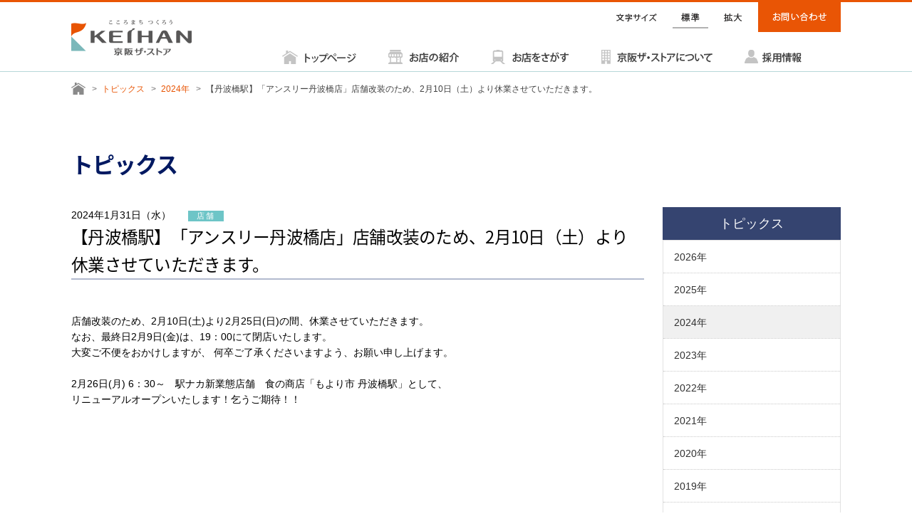

--- FILE ---
content_type: text/html; charset=UTF-8
request_url: https://www.keihan-the-store.jp/news/2024/3490/
body_size: 15452
content:
<!DOCTYPE html>
<html lang="ja">
  <head>
    <meta charset="UTF-8" />
    <meta name="viewport" content="width=device-width" />
    <meta http-equiv="X-UA-Compatible" content="IE=edge" />
    <meta name="format-detection" content="telephone=no" />
    <link rel="shortcut icon" href="/favicon.ico" />    <title>【丹波橋駅】「アンスリー丹波橋店」店舗改装のため、2月10日（土）より休業させていただきます。｜京阪ザ・ストア</title>
    <meta name="description" content="京阪ザ・ストアの最新の店舗情報、物件情報、採用情報、企業情報を紹介します。" />
    <meta name="keywords" content="トピックス,スーパー,コンビニ,スイーツ,京阪電車,京阪ザ・ストア" />
    <meta name="author" content="株式会社京阪ザ・ストア" />
    <meta name="abstract" content="京阪ザ・ストアのトピックス詳細、株式会社京阪ザ・ストア" />
    <style>
    @import url(//fonts.googleapis.com/earlyaccess/notosansjapanese.css);
    </style>
    <link rel="stylesheet" href="/common/css/common.css" />
    <link rel="stylesheet" href="/common/css/core.css" />
    <!--[if lt IE 9]>
    <link rel="stylesheet" href="/common/css/common_uie8.css" />
    <![endif]-->
    <link rel="stylesheet" href="/news/cfg.css">
    <script src="//ajax.googleapis.com/ajax/libs/jquery/1.12.2/jquery.min.js"></script>
    <script>window.jQuery || document.write('<script src="/common/js/jquery-1.12.2.min.js"><\/script>')</script>
    <!--[if (gte IE 9)|!(IE)]><!-->
    <script type="text/javascript" src="/common/js/jquery.sidr.min.js"></script>
    <script type="text/javascript" src="/common/js/jquery.sidr_conf.js"></script>
    <!--<![endif]-->
    <script type="text/javascript" src="/common/js/common.js"></script>
    <script type="text/javascript" src="/common/js/jquery.matchHeight.js"></script>
    <script type="text/javascript" src="/common/js/jquery.cookie.js"></script>
    <script type="text/javascript" src="/common/js/fontsize.js"></script>
    <!--[if lt IE 9]>
    <script src="//cdn.jsdelivr.net/html5shiv/3.7.2/html5shiv.min.js"></script>
    <script type="text/javascript" src="/common/js/common_uie8.js"></script>
    <![endif]-->


	<!-- Google tag (gtag.js) -->
	<script async src="https://www.googletagmanager.com/gtag/js?id=G-BGG5P3PZZ4"></script>
	<script>
	  window.dataLayer = window.dataLayer || [];
	  function gtag(){dataLayer.push(arguments);}
	  gtag('js', new Date());

	  gtag('config', 'UA-84818366-1');
	  gtag('config', 'G-BGG5P3PZZ4');
	</script>


    <script>
    $(document).ready(function(){
        $('.matchHeight').matchHeight();
        $('.matchHeight2').matchHeight();
    });
    </script>  </head>
  <body>
    <div class="wrapper" id="js-wrapper">
      <!-- ///// ヘッダー ///// -->
      <header class="header-group" id="page-top">
  <div class="header-group-inner inner clearfix">
    <div class="header-logo">
      <a href="/"><img src="/common/images/common/header_logo.png" alt="京阪ザ・ストア" width="169" height="50"></a>
    </div>
    <p class="hglb-sp-btn sp-mode-01"><a class="js-spmenu" href="#sidr"><img src="/common/images/common/btn_spmenu.png" alt="MENU" width="45" height="64"></a></p><!-- /.hglb-sp-btn -->
    <div class="header-global-01 pc-mode-01">
      <ul id="fontSize" class="hglb01-nav">
        <li class="ftsiz-ttl"><span><img src="/common/images/common/global_01_nav_01.png" alt="文字サイズ" width="57" height="11"></span></li>
        <li class="hg01n-current"><a class="changeBtn" href="javascript:void(0);"><img class="changeBtn" src="/common/images/common/global_01_nav_02.png" alt="標準" width="26" height="13"></a></li>
        <li><a class="changeBtn" href="javascript:void(0);"><img src="/common/images/common/global_01_nav_03.png" alt="拡大" width="26" height="11"></a></li>
        <li class="inquiry"><a href="/inquiry/" class="cmn-trsopy"><img src="/common/images/common/global_01_nav_04.png" alt="お問い合わせ" width="76" height="12"></a></li>
      </ul><!-- /.hglb01-nav -->
    </div><!-- /.header-global-01 -->
    <nav class="header-global-02 clearfix" id="sidr">
      <div class="global-02-close sp-mode-01 clearfix"><a class="js-spmenu" href="#sidr"><img src="/common/images/common/btn_spmenu_close.png" alt="閉じる" width="41" height="41"></a></div><!-- /.global-02-close -->
      <ul class="hglb02-nav inner clearfix">
        <li id="js-hglb02nv-01">
          <a href="/">
            <span class="glb02nav-img pc-mode-02"><img src="/common/images/common/global_02_nav_01.png" alt="トップページ" width="104" height="19"></span>
            <p class="glb02nav-txt sp-mode-01"><span class="glb02nav-icon glb02nav-icon-01"><img src="/common/images/common/icon_global_02_nav_01.png" alt="" width="39" height="35"></span>トップページ</p>
          </a>
        </li>
        <li id="js-hglb02nv-02">
          <a href="/brand/">
            <span class="glb02nav-img pc-mode-02"><img src="/common/images/common/global_02_nav_02.png" alt="お店の紹介" width="99" height="20"></span>
            <p class="glb02nav-txt sp-mode-01"><span class="glb02nav-icon glb02nav-icon-02"><img src="/common/images/common/icon_global_02_nav_02.png" alt="" width="38" height="38"></span>お店の紹介</p>
          </a>
        </li>
        <li id="js-hglb02nv-03">
          <a href="/shop/">
            <span class="glb02nav-img pc-mode-02"><img src="/common/images/common/global_02_nav_03.png" alt="お店をさがす" width="110" height="20"></span>
            <p class="glb02nav-txt sp-mode-01"><span class="glb02nav-icon glb02nav-icon-04"><img src="/common/images/common/icon_global_02_nav_04.png" alt="" width="42" height="39"></span>お店をさがす</p>
          </a>
        </li>
        <li id="js-hglb02nv-04">
          <a href="/corporate/">
            <span class="glb02nav-img pc-mode-02"><img src="/common/images/common/global_02_nav_04.png" alt="京阪ザ・ストアについて" width="156" height="20"></span>
            <p class="glb02nav-txt sp-mode-01"><span class="glb02nav-icon glb02nav-icon-03"><img src="/common/images/common/icon_global_02_nav_03.png" alt="" width="25" height="40"></span>京阪ザ・ストアについて</p>
          </a>
        </li>
        <li id="js-hglb02nv-05">
          <a href="https://recruit.keihan-the-store.jp/" target="_blank">
            <span class="glb02nav-img pc-mode-02"><img src="/common/images/common/global_02_nav_05.png" alt="採用情報" width="80" height="20"></span>
            <p class="glb02nav-txt sp-mode-01"><span class="glb02nav-icon glb02nav-icon-05"><img src="/common/images/common/icon_global_02_nav_05.png" alt="" width="42" height="42"></span>採用情報</p>
          </a>
        </li>
        <li class="sp-mode-01">
          <a href="/news/">
            <p class="glb02nav-txt"><span class="glb02nav-icon glb02nav-icon-06"><img src="/common/images/common/icon_global_02_nav_08.png" alt="" width="40" height="39"></span>トピックス</p>
          </a>
        </li>
        <li class="glb02nav-inquiry sp-mode-01">
          <a href="/inquiry/">
            <p class="glb02nav-txt">お問い合わせ</p>
          </a>
        </li>
      </ul><!-- /.hglb02-nav -->
    </nav><!-- /.header-global-02 -->
  </div><!-- /.header-group-inner -->
</header><!-- /.header-group -->
      <!-- ///// ヘッダー終了 ///// -->
      <!-- コンテンツ -->
      <div class="main-bg">

      <div class="bc-wrap pc-mode-01">
        <ul class="breadcrumb inner clearfix">
          <li class="bc-home"><a href="/"><img src="/common/images/common/icon_bc_01.png" width="20" height="17" alt="トップページ"></a></li>
          <li><a href="/news/">トピックス</a></li>
          <li><a href="/news/2024/">2024年</a></li>
          <li>【丹波橋駅】「アンスリー丹波橋店」店舗改装のため、2月10日（土）より休業させていただきます。</li>
        </ul><!-- /.breadcrumb -->
      </div>

      <div class="main inner clearfix">

        <!-- ページタイトル -->
       <h1 class="cmn-ttl-01 ol-ttl-01">トピックス</h1><!-- /.ol-ttl-01 -->
        <!-- ページタイトル -->

       <div class="main-cont-01">
        <div class="topics-dtl-wrapper">
          <p class="date">2024年1月31日（水）<span class="icon-bg-color-type-store">店舗</span></p>
          <h2>【丹波橋駅】「アンスリー丹波橋店」店舗改装のため、2月10日（土）より休業させていただきます。</h2>
          <div class="conts-clm clearfix">
          <p>店舗改装のため、2月10日(土)より2月25日(日)の間、休業させていただきます。<br />
なお、最終日2月9日(金)は、19：00にて閉店いたします。<br />
大変ご不便をおかけしますが、 何卒ご了承くださいますよう、お願い申し上げます。<br />
&nbsp;<br />
2月26日(月) 6：30～　駅ナカ新業態店舗　食の商店「もより市 丹波橋駅」として、<br />
リニューアルオープンいたします！乞うご期待！！</p>
          </div>
        </div>
       </div><!-- /.main-cont-01 -->

       <div class="main-cont-02">
                    <div class="ml-cont-01">
            <p class="ml-ttl-01"><a href="/news/">トピックス</a></p>
            <!-- /.ml-ttl-01 -->
                        <ul class="ml-list-01">
                                      					<li class="lnav-1">	 <a href='https://www.keihan-the-store.jp/news/2026/'>2026年</a></li>
							                          					<li class="lnav-2">
	 <a href='https://www.keihan-the-store.jp/news/2025/'>2025年</a></li>
							                          					<li class="lnav-3 mllt01-current">
	 <a href='https://www.keihan-the-store.jp/news/2024/'>2024年</a></li>
							                          					<li class="lnav-4">
	 <a href='https://www.keihan-the-store.jp/news/2023/'>2023年</a></li>
							                          					<li class="lnav-5">
	 <a href='https://www.keihan-the-store.jp/news/2022/'>2022年</a></li>
							                          					<li class="lnav-6">
	 <a href='https://www.keihan-the-store.jp/news/2021/'>2021年</a></li>
							                          					<li class="lnav-7">
	 <a href='https://www.keihan-the-store.jp/news/2020/'>2020年</a></li>
							                          					<li class="lnav-8">
	 <a href='https://www.keihan-the-store.jp/news/2019/'>2019年</a></li>
							                          					<li class="lnav-9">
	 <a href='https://www.keihan-the-store.jp/news/2018/'>2018年</a></li>
							                          					<li class="lnav-10">
	 <a href='https://www.keihan-the-store.jp/news/2017/'>2017年</a></li>
							                          					<li class="lnav-11">
	 <a href='https://www.keihan-the-store.jp/news/2016/'>2016年</a></li>
							            </ul><!-- /.ml-list-01 -->
                      </div><!-- /.ml-cont-01 -->
       </div><!-- /.main-cont-02 -->
      </div><!-- /.main -->
      </div><!-- /.main-bg -->
      <!-- ///// フッター ///// -->
      <footer class="footer-group">
  <p class="pagetop inner js-smooth">
    <a href="#page-top">
      <span class="arrow-btn"><img src="/common/images/common/btn_page_top.png" alt="Page Top" width="167" height="30"></span>
    </a>
  </p>
  <div class="footer-global-01 pc-mode-01">
    <div class="fglb01-inner inner clearfix">
      <div class="fglb01-outer">
        <div class="fglb01-wrap fglb01-wrap-01">
          <p class="fglb01w-ttl"><a href="/">トップページ</a></p>
        </div><!-- /.fglb01-wrap -->
        <div class="fglb01-wrap fglb01-wrap-02">
          <p class="fglb01w-ttl"><a href="/brand/">お店の紹介</a></p>
          <ul class="fglb01w-nav">
            <li><a href="/the-store/">THE STORE</a></li>
            <li><a href="/brand/frest.html">フレスト</a></li>
            <li><a href="/brand/frest-mobile.pdf" target="_blank">フレスト移動スーパー</a></li>
            <li><a href="/moyoriichi-eki/">食の商店「もより市」</a></li>
            <li><a href="/moyoriichi/">ひらかた もより市</a></li>
            <li><a href="/brand/sweetsbox.html">SWEETS BOX</a></li>
            <li><a href="/brand/uniqlo.html">ユニクロ</a></li>
            <li><a href="/brand/mujicom.html">MUJIcom</a></li>
            <li><a href="/panante/">パナンテ 京阪天満橋</a></li>
            <li><a href="http://shinnaniwadaisyokudo.jp/" target="_blank">新なにわ大食堂</a></li>
            <li><a href="/inari/">伏見稲荷 千本いなり</a></li>
          
          </ul><!-- /.fglb01w-nav -->
        </div><!-- /.fglb01-wrap -->
        <div class="fglb01-wrap fglb01-wrap-03">
          <p class="fglb01w-ttl"><a href="/shop/">お店をさがす</a></p>
          <p class="fglb01w-ttl"><a href="/pointcard.html">ポイントカード</a></p>
        </div><!-- /.fglb01-wrap -->
        <div class="fglb01-wrap fglb01-wrap-04">
          <p class="fglb01w-ttl"><a href="/corporate/">京阪ザ・ストアについて</a></p>
          <ul class="fglb01w-nav">
            <li><a href="/corporate/message.html">トップメッセージ</a></li>
            <li><a href="/corporate/outline.html">会社概要</a></li>
            <li><a href="/corporate/history.html">会社沿革</a></li>
            <li><a href="/corporate/philosophy.html">行動規範</a></li>
            <li><a href="/corporate/environment.html">環境方針</a></li>
            <!--li><a href="/koukoku/">電子公告</a></li-->
            <li><a href="https://www.keihan.co.jp/corporate/sustainability/social/human-rights/humanrightspolicy.html" target="_blank">京阪グループ人権方針</a></li>
            <li><a href="https://www.keihan.co.jp/corporate/sustainability/social/human-rights/groupcustomer-harassment.html" target="_blank">京阪グループ カスタマーハラスメントに対する基本方針</a></li>

          </ul><!-- /.fglb01w-nav -->
        </div><!-- /.fglb01-wrap -->
        <div class="fglb01-wrap fglb01-wrap-05">
          <div class="fglb01w-01">
            <p class="fglb01w-ttl"><a href="https://recruit.keihan-the-store.jp/" target="_blank">採用情報</a></p>
            <p class="fglb01w-ttl"><a href="/news/">トピックス</a></p>
            <p class="fglb01w-ttl"><a href="/links.html">便利が見つかるリンク集</a></p>
          </div><!-- /.fglb01w-01 -->
          <!-- div class="fglb01w-02" -->

          <!-- /div --><!-- /.fglb01w-02 -->
        </div><!-- /.fglb01-wrap-05 -->
      </div><!-- /.fglb01-outer -->
    </div><!-- /.fglb01-inner -->
  </div><!-- /.footer-global-01 -->
  <div class="footer-global-02">
    <div class="fglb02-wrap inner clearfix">
      <ul class="fglb02w-nav clearfix">
        <li><a href="/terms.html">ご利用に関して</a></li>
        <li><a href="/privacypolicy.html">プライバシーポリシー</a></li>
        <li><a href="/inquiry/">お問い合わせ</a></li>
      </ul><!-- /.fglb02w-nav -->
      <p class="copyright">Copyright &copy; KEIHAN THE STORE Co.,Ltd. All Rights Reserved.</p>
    </div><!-- /.fglb02-wrap -->
  </div><!-- /.footer-global-02 -->
</footer><!-- /.footer-group -->
      <!-- ///// フッター終了 ///// -->
    </div><!-- /.wrapper -->
  </body>
</html>


--- FILE ---
content_type: text/css
request_url: https://www.keihan-the-store.jp/common/css/common.css
body_size: 18869
content:
@charset "UTF-8";
/* reset
----------------------------------------------------------*/
html, body, div, span, applet, object, iframe,
h1, h2, h3, h4, h5, h6, p, blockquote, pre,
a, abbr, acronym, address, big, cite, code,
del, dfn, em, img, ins, kbd, q, s, samp,
small, strike, strong, sub, sup, tt, var,
b, u, i, center,
dl, dt, dd, ol, ul, li,
fieldset, form, label, legend,
table, caption, tbody, tfoot, thead, tr, th, td,
article, aside, canvas, details, embed,
figure, figcaption, footer, header, hgroup,
menu, nav, output, ruby, section, summary,
time, mark, audio, video {
  margin: 0;
  padding: 0;
  border: 0;
  font: inherit;
  font-size: 100%;
  vertical-align: baseline;
}
html {
  line-height: 1;
}
ol, ul {
  list-style: none;
}
table {
  border-collapse: collapse;
  border-spacing: 0;
}
caption, th, td {
  text-align: left;
  font-weight: normal;
  vertical-align: middle;
}
q, blockquote {
  quotes: none;
}
q:before, q:after, blockquote:before, blockquote:after {
  content: "";
  content: none;
}
a img {
  border: none;
}
article, aside, details, figcaption, figure, footer, header, hgroup, main, menu, nav, section, summary {
  display: block;
}
button:focus {
  outline: none;
}
button {
  margin: 0;
  padding: 0;
  border: none;
  border-radius: 0;
  -webkit-appearance: none;
}
input[type="text"],
input[type="search"],
input[type="submit"],
input[type="reset"] {
  -moz-border-radius: 0;
  -webkit-border-radius: 0;
  border-radius: 0;
  margin: 0;
  padding: 0;
  border: none;
  border-radius: 0;
  -webkit-appearance: none;
  outline: none;
  -moz-box-shadow: none;
  -webkit-box-shadow: none;
  box-shadow: none;
}
textarea {
  -webkit-appearance: none;
  -moz-box-shadow: none;
  -webkit-box-shadow: none;
  box-shadow: none;
}
input[type="submit"],
input[type="reset"] {
  cursor: pointer;
}

/* base
----------------------------------------------------------*/

body {
  font-family: 'メイリオ', Meiryo, 'ヒラギノ角ゴ Pro W3', 'Hiragino Kaku Gothic Pro', 'ＭＳ Ｐゴシック', sans-serif;
  font-size: 87%; /* 約14px */
  line-height: 1.65;
  color: #000;
  -webkit-text-size-adjust: 100%;
  -moz-text-size-adjust: 100%;
  -ms-text-size-adjust: 100%;
  -o-text-size-adjust: 100%;
  text-size-adjust: 100%;
}
img {
  max-width: 100%;
  height: auto;
  vertical-align: top;
  -ms-interpolation-mode: bicubic;
}
a {
  text-decoration: none;
  color: inherit;
  outline: none; /* IE8 */
}
a:hover {
  text-decoration: underline;
}
a.mouse-over:hover p,
a.mouse-over:hover img {
  -webkit-transition: all 0.3s;
  -moz-transition: all 0.3s;
  -ms-transition: all 0.3s;
  -o-transition: all 0.3s;
  transition: all 0.3s;
  opacity: 0.5;
}
a img {
  -webkit-transform: translate3d(0, 0, 0);
  -moz-transform: translate3d(0, 0, 0);
  -ms-transform: translate3d(0, 0, 0);
  -o-transform: translate3d(0, 0, 0);
  transform: translate3d(0, 0, 0);
}
a.mouse-over.cmn-trsopy:hover {
  -webkit-transition: all 0.3s;
  -moz-transition: all 0.3s;
  -ms-transition: all 0.3s;
  -o-transition: all 0.3s;
  transition: all 0.3s;
  opacity: 0.5;
}
h1, h2, h3, h4, h5, h6 {
  font-family: "Noto Sans Japanese",'メイリオ', Meiryo, 'ヒラギノ角ゴ Pro W3', 'Hiragino Kaku Gothic Pro', 'ＭＳ Ｐゴシック', sans-serif;
  letter-spacing: -0.03em;
}
/* base PC
----------------------------------------------------------*/
.pc-mode-01 {
  display: block !important;
}
.pc-mode-02 {
  display: inline !important;
}
.pc-mode-03 {
  display: inline-block !important;
}
.sp-mode-01 {
  display: none !important;
}
.sp-mode-02 {
  display: none !important;
}
.sp-mode-03 {
  display: none !important;
}
.sp-mode-04 {
  display: none !important;
}

/* base SP
----------------------------------------------------------*/
@media only screen and (max-width: 640px) {

  .pc-mode-01 {
    display: none !important;
  }
  .pc-mode-02 {
    display: none !important;
  }
  .pc-mode-03 {
    display: none !important;
  }
  .sp-mode-01 {
    display: block !important;
  }
  .sp-mode-02 {
    display: inline !important;
  }
  .sp-mode-03 {
    display: inline-block !important;
  }
  .sp-mode-04 {
    display: table !important;
  }

}


/* contents
----------------------------------------------------------*/
.wrapper {
  width: 100%;
  min-width: 1100px;
  margin: 0 auto;
  position: relative;
}
.inner {
  max-width: 1080px;
  margin: 0 auto;
}
.clearfix:after {
  content: " ";
  display: block;
  clear: both;
}

/*** header ***/
.header-group {
  display: inline-block;
  width: 100%;
  vertical-align: top;
  box-sizing: border-box;
  border-top: 3px solid #e95505;
  border-bottom: 1px solid #b7d7d9;
  position: relative;
  z-index: 10;
}
.header-global {
  position: relative;
  z-index: 1;
}
.header-logo {
  float: left;
  width: 169px;
  margin: 25px 0 0 0;
  position: relative;
  z-index: 10;
}
.header-logo a {
  display: block;
}
.header-global-01 {
  float: right;
  margin: 0 0 15px 0;
  position: relative;
  z-index: 10;
}
.hglb01-nav li {
  float: left;
}
.hglb01-nav li:first-child {
}
.hglb01-nav li img {
  vertical-align: middle;
}
.hglb01-nav li {
  text-align: center;
  height: 42px;
  margin: 0 0 0 10px;
}
.hglb01-nav li a,
.hglb01-nav li.ftsiz-ttl span {
  display: block;
  height: 100%;
  box-sizing: border-box;
  padding: 9px 12px 11px 12px;
  position: relative;
  z-index: 1;
}
.hglb01-nav li a{
  height: 88%;
}
.hglb01-nav li a:hover {
  text-decoration: none;
}
.hglb01-nav li a.active,
.hglb01-nav li a:hover{
  border-bottom: 2px solid #b2b2b2;
}

.hglb01-nav .inquiry a.active, .hglb01-nav .inquiry a:hover {
  border-bottom:none;
}
/*
.hglb01-nav li a:hover:before,
.hglb01-nav li.hg01n-current a:before {
  content: " ";
  display: block;
  width: 100%;
  height: 100%;
  border-bottom: 2px solid #b2b2b2;
  position: absolute;
  z-index: 1;
  bottom: 5px;
  left: 0;
  right: 0;
  margin: 0 auto;
}
*/
.hglb01-nav li.inquiry a {
  width: 116px;
  padding-right: 0;
  padding-left: 0;
  background: #e95505;
  height: 100%;
}
.hglb01-nav li.inquiry a:hover:before,
.hglb01-nav li.inquiry.hg01n-current a:before {
  display: none;
}
.header-global-02 {
  float: right;
  width: 870px;
  padding-right: 20px;
}
.hglb02-nav {
  float: right;
}
.hglb02-nav li {
  float: left;
  position: relative;
  box-sizing: border-box;
  padding: 0 10px;
  margin: 0 25px 0 0;
}
.hglb02-nav li a {
  display: block;
  text-align: center;
  height: 40px;
  box-sizing: border-box;
  padding: 8px 0;
}
.hglb02-nav li a:hover {
  text-decoration: none;
}
.hglb02-nav li.hglb02nv-current a:hover,
.hglb02-nav li.hglb02nv-current a:hover * {
  cursor: default;
  opacity: 1;
}
.hglb02-nav li a:hover:before,
.hglb02-nav li.hglb02nv-current a:before {
  content: " ";
  display: block;
  width: 100%;
  height: 100%;
  border-bottom: 3px solid #e95505;
  position: absolute;
  z-index: 1;
  bottom: 0;
  left: 0;
  right: 0;
  margin: 0 auto;
}
.hglb02-nav li img {
  vertical-align: middle;
}

/*** main ***/

/* .breadcrumb */
.breadcrumb {
  margin-top: 5px;
  box-sizing: border-box;
  padding: 10px 0 10px 0;
}
.breadcrumb li {
  float: left;
  font-size: 85%;
  color: #424242;
}
.breadcrumb li a {
  color: #e85403;
}
.breadcrumb li:before {
  content: ">";
  display: inline-block;
  color: #717071;
  position: relative;
  background-size: 100%;
  top: 0;
  left: 0;
  margin: 0 0.6em 0 0.75em;
}
.breadcrumb li.bc-home:before {
  display: none;
}

/* .main */
.main {
  position: relative;
  z-index: 1;
  margin-bottom: 6em;
}
.main h1{
  margin-top: 60px;
}
.main-cont-01 {
  float: left;
  width: 804px;
  box-sizing: border-box;
}
.cmn-ttl-01 {
  font-size: 223%;
  color: #011961;
  font-weight: bold;
  margin-bottom: 35px;
}
.cmn-ttl-01 span{
  font-size: 60%;
}
.main-cont-02 {
  float: right;
  width: 250px;
  box-sizing: border-box;
}
.ml-cont-01 {
  margin: 0 0 50px 0;
}
.ml-ttl-01 {
  font-size: 129%;
  color: #fff;
  background: #354470;
  box-sizing: border-box;
  padding: 8px 15px 7px 15px;
  text-align: center;
  border: 1px solid #354470;
}
.ml-list-01 {
  box-sizing: border-box;
  border: 1px solid #e2e2e2;
  color: #313131;
}
.ml-list-01 li {
  box-sizing: border-box;
  border-top: 1px dotted #c9c9c9;
}
.ml-list-01 li:first-child {
  border: none;
}
.ml-list-01 li a {
  box-sizing: border-box;
  padding: 12px 0 11px 15px;
  display: block;
}
.ml-list-01 li a:hover,
.ml-list-01 li.mllt01-current a {
  background: #f0f0f0;
  display: block;
  text-decoration: none;
}
.ml-list-01 li.mllt01-current a:hover {
  cursor: default;
  opacity: 1;
}
.ml-cont-02 {
}
.ml-ttl-02,
.sssearch-inner {
  border: 1px solid #e2e2e2;
  background: #eee;
  box-sizing: border-box;
  padding: 10px;
  margin: 0 0 10px 0;
}
.ml-cont-03 a{
	display: block;
	width: 100%;
}
.ml-cont-03 a img{
	width: 100%;
}
.scsearch-link a {
  display: block;
  background: #fff;
  color: #2b2b2b;
  box-sizing: border-box;
  padding: 14px 20px 12px 40px;
  position: relative;
  z-index: 1;
}
.scsearch-link a:hover {
  text-decoration: none;
}
.scsearch-link a:before {
  content: " ";
  display: inline-block;
  background: url(/common/images/common/icon_lens_01.png) no-repeat;
  background-size: 100%;
  width: 20px;
  height: 20px;
  position: absolute;
  z-index: 2;
  top: 13px;
  left: 10px;
  margin: 0;
}
.ml-list-02 {
  box-sizing: border-box;
  background: #eee;
  padding: 10px;
  color: #313131;
}
.ml-list-02 li {
  margin: 5px 0 0 0;
}
.ml-list-02 li:first-child {
  margin: 0;
}
.ml-list-02 li a {
  box-sizing: border-box;
  background: #fff;
  padding: 14px 20px 12px 20px;
  display: block;
  position: relative;
  z-index: 1;
}
.ml-list-02 li a:before {
  content: " ";
  display: inline-block;
  background: url(/common/images/common/icon_corner_01.png) no-repeat;
  background-size: 100%;
  margin: 0 8px 0 0;
  width: 10px;
  height: 10px;
  bottom: 0;
  left: 0;
  position: absolute;
  z-index: 2;
}
.ml-list-02 li a.link-another:after {
	background: url(/common/images/common/icon_links.gif) no-repeat center center;
	content: "";
	display: inline-block;
	width: 15px;
	height: 15px;
	margin: 0 0 0 5px;
	vertical-align: text-top;
}
.ml-list-02 li a:hover {
  text-decoration: none;
}



/*** footer ***/
.footer-global-01 {
  background: #e9e9e9;
}
.fglb01-inner {
  position: relative;
  z-index: 1;
  letter-spacing: -0.5em; /* 隙間を無くすため*/
  width: 100%;
  text-align: center;
  box-sizing: border-box;
  padding-top: 48px;
  padding-bottom: 35px;
}
.fglb01-inner:before {
  content: " ";
  display: block;
  background: url(/common/images/common/bg_footer_global_01.png) no-repeat;
  background-size: cover;
  width: 629px;
  height: 109px;
  position: absolute;
  z-index: 2;
  bottom: -1px;
  left: 0;
}
.fglb01-outer {
  display: inline-block;
}
.fglb01w-ttl{
  font-size:15px;
}

.fglb01-wrap {
  display: inline-block;
  vertical-align: top;
  letter-spacing: normal; /* リセット必須 */
  text-align: left;
  margin: 0 20px 0 0;
  position: relative;
  z-index: 3;
}
.fglb01-wrap-01 {
  width: 125px;
}
.fglb01-wrap-01 .fglb01w-ttl {
  width: 125px;
}
.fglb01-wrap-02 {
  width: 175px;
}
.fglb01-wrap-02 .fglb01w-ttl {
  width: 150px;
}
.fglb01-wrap-03 {
  width: 205px;
}
.fglb01-wrap-03 .fglb01w-ttl {
  width: 190px;
}
.fglb01-wrap-04 {
  width: 212px;
}
.fglb01-wrap-04 .fglb01w-ttl {
  width: 190px;
}
.fglb01-wrap-05 {
  width: 185px;
  margin-right: 0;
}
.fglb01w-01 .fglb01w-ttl {
  width: 185px;
}
.fglb01w-02 .fglb01w-ttl {
  width: 161px;
}
.fglb01w-nav {
  font-size: 85%;
}
.fglb01w-ttl {
  margin: 0 0 8px 0;
}
.fglb01w-ttl a {
  display: block;
}
.fglb01w-nav {
  box-sizing: border-box;
  /*padding: 0 0 0 5px;*/
	padding: 0 0 0 1em;
}
.fglb01w-nav li {
  position: relative;
  z-index: 1;
  margin: 0 0 6px 0;
	text-indent: -1.5em;
}
.fglb01w-nav li a{
    padding-left: 0.75em;
}
.fglb01w-nav li:before {
  content: " ";
  display: block;
  float: left;
  background: url(/common/images/common/icon_fglb01w_nav.png) no-repeat;
  background-size: contain;
  width: 4px;
  height: 8px;
  position: relative;
  z-index: 2;
  top: 5px;
/*  left: 0px;*/
  left: -0.75em;
  margin-right: 5px;
}
.fglb01w-01 {
  margin: 0 0 50px 0;
}
.fglb01w-02 {
}
.footer-global-02 {
  height: 42px;
  background: #7cb8bb;
  color: #fff;
  border-top: 1px solid #80a6a9;
}
.fglb02-wrap {
  padding-top: 12px;
}
.fglb02w-nav {
  float: right;
  margin: 0 0 0 0;
}
.fglb02w-nav li {
  float: left;
  margin: 0 0 0 43px;
  font-size: 85%;
}
.copyright {
  float: left;
  margin: 0 0 0 0;
  font-size: 85%;
}
.pagetop {
  text-align: right;
  margin-bottom: 10px;
}
.pagetop a {
  display: block;
}
.arrow-btn {
  display: inline-block;
  vertical-align: middle;
  width: 111px;
  line-height: 1;
}


/*** other ***/
.font-narrow-01 {
  letter-spacing: -1px;
}
.font-narrow-02 {
  letter-spacing: -2px;
}
.font-narrow-03 {
  letter-spacing: -3px;
}
/* jquery.sidr.js */
.sidr {
  position: static; /*必須*/
}
.sidr.right {
  left: auto; /*必須*/
  right: -70%; /*必須*/
}



/*
 * 京阪ザ・ストア BODYコーディング
 */

.hidden {
    display: none;
}

/* 中ページのビジュアル画像 画像自体は各セクションのcssに記述しimages内に格納 */
  .top-wrapper{
    width: 100%;
    height: 250px;
    margin-bottom: 56px;
    background: url(/common/images/brand/idx_top_img.jpg) no-repeat left top;
    background-size: 100%;
  }
  .top-wrapper h1{
    display: inline-block;
    background-color: #011961;
    opacity: 0.8;
    padding: 11px 34px;
    margin-top: 91px;
    color: #fff;
    font-size: 240%;
    font-weight: bold;
  }
  .link-arrow a{
    color: #e85403;
    background: url(/common/images/common/link-arrow-1.png) no-repeat left 5px;
    padding-left: 11px;
  }


.links a,
a.link{
  color: #e95505;
}


.icon-bg-color-type-1,
.icon-bg-color-type-store{
  background-color: #6dc5c7;
}
.icon-bg-color-type-2,
.icon-bg-color-type-article{
  background-color: #d8b572;
}
.icon-bg-color-type-3,
.icon-bg-color-type-recruit{
  background-color: #e4836d;
}
.icon-bg-color-type-4,
.icon-bg-color-type-company{
  background-color: #72a0c7;
}









/* SP
----------------------------------------------------------*/
@media only screen and (max-width: 640px) {

  .wrapper {
    min-width: 0;
  }
  .inner {
    padding: 0 3%;
  }
  /*** header ***/

  .header-group {
    border: none;
    -moz-box-shadow: 0 3px 3px #ddd;
    -webkit-box-shadow: 0 3px 3px #ddd;
    box-shadow: 0 3px 3px #ddd;
    padding-top: 10px;
    padding-bottom: 10px;
  }
  .header-logo {
    width: 34%;
    min-width: 120px;
    margin: 0;
  }
  .hglb-sp-btn {
    float: right;
    width: 6%;
    min-width: 24px;
    margin: 0;
    position: relative;
    z-index: 100;
  }
  .hglb-sp-btn a {
    display: block;
  }
  .global-02-close {
    margin: 0 0 1em 0;
  }
  .global-02-close a {
    display: block;
    float: right;
    width: 20px;
  }
  .header-global {
    margin-bottom: 8px;
  }
  .header-global:before {
    background: url(/common/images/common/bg_nav_tenant.jpg) repeat center top;
    background-size: auto;
    border-top: 2px solid #967C72;
    height: 8px;
    bottom: -8px;
    right: 0;
    left: 0;
  }
  .hglb02-nav {
    float: none;
    padding-right: 0;
    padding-left: 0;
  }
  .hglb02-nav li {
    float: none;
    border-bottom: 1px solid #b2b2b2;
    padding: 0;
     margin: 0;
  }
  .hglb02-nav li:first-child {
    border-top: 1px solid #b2b2b2;
  }
  .hglb02-nav li a {
    text-align: left;
    height: auto;
    box-sizing: border-box;
    padding: 16px 5px 16px 20px;
  }
  .hglb02-nav li a:hover {
    text-decoration: none;
  }
  .hglb02-nav li a:hover:before,
  .hglb02-nav li.hglb02nv-current a:before {
    display: none;
  }
  .glb02nav-txt .glb02nav-icon {
    display: inline-block;
    margin: 0 10px 0 0;
    position: relative;
    width: 24px;
    text-align: center;
  }
  .glb02nav-icon-01 {
    top: -2px;
  }
  .glb02nav-icon-01 img {
    width: 20px;
  }
  .glb02nav-icon-02 {
    top: -1px;
  }
  .glb02nav-icon-02 img {
    width: 19px;
  }
  .glb02nav-icon-03 {
    top: -2px;
  }
  .glb02nav-icon-03 img {
    width: 13px;
  }
  .glb02nav-icon-04 {
    top: -2px;
  }
  .glb02nav-icon-04 img {
    width: 21px;
  }
  .glb02nav-icon-05 {
    top: -1px;
  }
  .glb02nav-icon-05 img {
    width: 21px;
  }
  .glb02nav-icon-06 {
    top: -2px;
  }
  .glb02nav-icon-06 img {
    width: 19px;
  }
  .hglb02-nav li.glb02nav-inquiry {
    border: none;
    margin: 25px 0 0 0;
  }
  .hglb02-nav li.glb02nav-inquiry a {
    background: #e95505;
    text-align: center;
    color: #fff;
    padding: 14px 10px 12px 10px;
  }

  /*** main ***/
  .main {
    margin-top: 30px;
    width: auto;
  }
  .main-cont-01,
  .main-cont-02 {
    float: none;
    width: auto;
  }
  .main-cont-01 {
    margin: 0 0 70px 0;
  }
  .cmn-ttl-01 {
    font-size: 165%;
    margin-bottom: 10px;
  }
  .ml-ttl-01 {
    font-size: 125%;
    text-align: left;
  }
  .ml-list-01 {
  }
  .ml-cont-02 {
  }
  input.scsearchf-submit {
    margin: 0 10px 0 0;
  }
  input.scsearchf-text {
    font-size: 100%;
  }


  /*** footer ***/
  .footer-global-02 {
    background: #848484;
    height: auto;
    padding-top: 15px;
    padding-bottom: 15px;
  }
  .fglb02-wrap {
    overflow: hidden;
  }
  .fglb02w-nav {
    float: none;
    width: 103%;
    letter-spacing: -0.5em; /* 隙間を無くすため*/
    margin: 0;
  }
  .fglb02w-nav li {
    display: inline-block;
    vertical-align: top;
    letter-spacing: normal; /* リセット必須 */
    width: 30.333%;
    margin: 0 3% 3% 0;
    box-sizing: border-box;
    font-size: 76%;
    text-align: center;
  }
  .copyright {
    float: none;
    font-size: 69%;
    text-align: center;
  }
  .pagetop {
    padding-top: 10px;
    padding-bottom: 10px;
    margin-bottom: 0;
  }
  .arrow-btn {
    width: 84px;
  }


  /*** other ***/
  .header-global-02 {
    display: none; /* JSを読み込む前は非表示に */
  }
  .js-wrapper-fix {
    position: fixed; /* スマホメニューが開いている時はコンテンツのスクロールを停止 */
  }
  /* jquery.sidr.js */
  .sidr {
    display: block;
    position: fixed;
    top: 0;
    height: 100%;
    z-index: 999999;
    width: 70%;
    overflow-x: hidden;
    overflow-y: auto;
    background: #e9e9e9;
    border: 1px solid #d3d3d3;
    box-sizing: border-box;
    padding: 10px 3%;
  }



/*
 * 京阪ザ・ストア BODYコーディング
 */


  .top-wrapper {
    background-position: right 45% top;
    background-size: auto 100%;
    height: auto;
    padding-top: 41.66%;
    position: relative;
  }
  .top-wrapper h1 {
    padding: 2% 4% 1% 5%;
    margin-top: -26%;
    font-size: 160%;
    position: absolute;
  }
  .link-arrow a{
    color: #e85403;
    background: url(/common/images/common/link-arrow-1.png) no-repeat left center;
    padding-left: 11px;
  }

}


--- FILE ---
content_type: text/css
request_url: https://www.keihan-the-store.jp/common/css/core.css
body_size: 4330
content:
@charset "UTF-8";


  /*
   * コア　パーツ１
   */
  .core-parts-1{
    width: 359px;
    background-color: #fbfbfb;
    border: 1px solid #e5e5e5;
    padding: 13px 0 22px;
  }
  .core-parts-1 .upper-clm,
  .core-parts-1 .under-clm{
    margin: 0 auto;
    width: 315px;
  }
  .core-parts-1 .under-clm{
    background: url(/common/images/brand/idx_under_clm_bg.png) no-repeat center top;
    padding-top: 22px;
  }
  .core-parts-1 .under-clm dt{
    margin-bottom: 14px;
  }
  .core-parts-1 .under-clm dt h3{
    font-size: 140%;
    font-weight: bold;
    line-height: 1;
  }
  .core-parts-1 .under-clm dt span{
    font-size: 90%;
  }

  /*
   * コア パーツ２
   */
  .core-parts-2{
    width: 252px;
  }
  .core-parts-2 .upper-clm{
    width: 250px;
    margin-bottom: 10px;
    position:relative;
  }

  .core-parts-2 .upper-clm p{
    border: 1px solid #dfdfdf;
    padding: 2px 0;
  }
  /*
   * コア パーツ３
   */
  .core-parts-3 a{
    display: inline-block;
    width: 208px;
    border: 1px solid #e5e5e5;
    background: url(/common/images/shop/idx_eki_tab_arrow.gif) no-repeat  208px 15px;
    background-color: #fbfbfb;
    padding: 9px 7px 7px;
  }


  /*
   * コア　パーツ４
   */
  .core-parts-4{
    width: 224px;
    padding: 13px 0 22px;
  }
  .core-parts-4 .upper-clm,
  .core-parts-4 .under-clm{
    margin: 0 auto;
    width: 224px;
  }
  .core-parts-4 .under-clm{
    padding-top: 16px;
  }
  .core-parts-4 .under-clm dt{
    margin-bottom: 8px;
  }
  .core-parts-4 .under-clm dt h3{
    font-size: 140%;
    font-weight: bold;
    line-height: 1;
  }
  .core-parts-4 .under-clm dt span{
    font-size: 90%;
  }



  /*
   * コア パーツ５
   */
  .core-parts-5{
    width: 100%;
  }
  .core-parts-5 table{
    width: 100%;
  }
  .core-parts-5 .left-clm{
    width: 528px;
    float: left;
  }
  .core-parts-5 .left-clm .comm{
    margin-bottom: 18px;
  }
  .core-parts-5 .left-clm dt{
    padding-bottom: 8px;
    border-bottom: 1px solid #b2bacf;
    margin-bottom: 18px;
  }
  .core-parts-5 .left-clm dt p{
    font-size: 140%;
    float: left;
  }

  .core-parts-5 .left-clm dt h3 {
    display: block;
    float: left;
    font-size: 140%;
    font-weight: 300;
  }
  .core-parts-5 .left-clm dt span{
    float: right;
    margin-top: 5px;
    display: inline-block;
  }
  .core-parts-5 .left-clm dd table tr th{
    width: 20.65%;
    font-weight: bold;
    vertical-align: top;
    padding-bottom: 12px;
  }
  .core-parts-5 .left-clm dd table tr td{
    width: auto;
    vertical-align: top;
    padding-bottom: 12px;
  }
  .core-parts-5 .right-clm{
    width: 252px;
    float: right;
  }
  .core-parts-5 .right-clm p{
    border: 1px solid #d6d6d6;
  }

/*
 * コア パーツ６
 */
  .core-parts-6{
    width: 100%;
    clear: both;
  }
  .core-parts-6 dt{
    width: 16.5em;
  }
  .core-parts-6 dt span{
    display: inline-block;
    float: right;
    text-align: center;
    width: 4.5em;
    font-size: 80%;
    letter-spacing: 2px;
    color: #fff;
    line-height: 1.4;
    margin-top: 2px;
  }
  .core-parts-6 dd{
    display:block;
    float: left;
    padding: 0 0 14px 266px;
    margin: -1.75em 0 1em;
    border-bottom: 1px dotted #c9c9c9;
    width: 538px;
  }
  .core-parts-6 dd a{
    color: #e95505;
  }


/* SP
----------------------------------------------------------*/
@media only screen and (max-width: 640px) {

  .core-parts-1 {
    width: 100%;
    padding: 5% 0;
  }
  .core-parts-1 .upper-clm,
  .core-parts-1 .under-clm {
    width: 90%;
  }
  .core-parts-1 .upper-clm,
  .core-parts-1 .under-clm {
    width: 90%;
  }



  .core-parts-3 a {
      background: #fbfbfb url("/common/images/shop/idx_eki_tab_arrow.gif") no-repeat scroll 97% 46%;
      padding: 4% 6%;
      width: 88%;
  }


  .core-parts-4 {
      padding: 0;
      width: 100%;
  }
  .core-parts-4 .upper-clm, .core-parts-4 .under-clm {
      margin: 0 auto;
      width: 100%;
  }


  .core-parts-5 .right-clm img {
    width: 100%;
  }
  .core-parts-5 .right-clm {
    float: none;
    width: 100%;
  }
  .core-parts-5 .left-clm {
    float: none;
    width: 100%;
    padding-bottom: 5%;
  }


  .core-parts-6 dt{
    width: 100%;
    margin-bottom: 0.9%;
  }
  .core-parts-6 dd{
    margin:  0 0 4.5%;
    width: 100%;
    padding:  0 0 4.5%;
    float: none;
  }

}


--- FILE ---
content_type: text/css
request_url: https://www.keihan-the-store.jp/news/cfg.css
body_size: 1211
content:
@charset "UTF-8";

/*
 * トピックス
 */
.topics-wrapper{
  margin-top: -8px;
}
.topics-wrapper h2,
.topics-dtl-wrapper h2{
  font-size: 170%;
  border-bottom: 2px solid #b2bacf;
  margin-bottom: 47px;
}

.topics-dtl-wrapper .date span{
    display: inline-block;
    text-align: center;
    width: 4.5em;
    font-size: 80%;
    letter-spacing: 2px;
    color: #fff;
    line-height: 1.4;
    margin: 0 0 0 24px;
}

.topics-dtl-wrapper a{
  color: #e85403;
}



.topics-dtl-wrapper p.photos{
  float: right;
  margin-left: 16px;
  width: 252px;
}
.topics-dtl-wrapper .photos img{
  margin-bottom: 12px;
}



.alignnone {
    margin: 5px 20px 20px 0;
}
 
.aligncenter,
div.aligncenter {
    display: block;
    margin: 5px auto 5px auto;
}
 
.alignright {
    float:right;
    margin: 5px 0 20px 20px;
}
 
.alignleft {
    float: left;
    margin: 5px 20px 20px 0;
}
 
.aligncenter {
    display: block;
    margin: 5px auto 5px auto;
}


/* SP
----------------------------------------------------------*/
@media only screen and (max-width: 640px) {

.topics-dtl-wrapper p.photos {
  float: none;
  margin-left: 0;
  width: 100%;
}

.topics-dtl-wrapper .photos img{
  text-align: center;
  width: 100%;
}

}

--- FILE ---
content_type: application/javascript
request_url: https://www.keihan-the-store.jp/common/js/fontsize.js
body_size: 3165
content:
(function($){

  $(function(){
    fontsizeChange();
  });

  function fontsizeChange(){

    var changeArea = $(".main-bg,footer");      //フォントサイズ変更エリア
    var btnArea = $("#fontSize");       //フォントサイズ変更ボタンエリア
    var changeBtn = btnArea.find(".changeBtn"); //フォントサイズ変更ボタン
    var fontSize = [100,116,131];       //フォントサイズ（HTMLと同じ並び順、幾つでもOK、単位は％）
    var ovStr = "_ov";              //ロールオーバー画像ファイル末尾追加文字列（ロールオーバー画像を使用しない場合は値を空にする）
    var activeClass = "active";         //フォントサイズ変更ボタンのアクティブ時のクラス名
    var defaultSize = 0;            //初期フォントサイズ設定（HTMLと同じ並び順で0から数値を設定）
    var cookieExpires = 7;            //クッキー保存期間
    var sizeLen = fontSize.length;
    var useImg = ovStr!="" && changeBtn.is("[src]");

    //現在クッキー確認関数
    function nowCookie(){
      return $.cookie("fontsize");
    }

    //画像切替関数
    function imgChange(elm1,elm2,str1,str2){
      //elm1.attr("src",elm2.attr("src").replace(new RegExp("^(\.+)"+str1+"(\\.[a-z]+)$"),"$1"+str2+"$2"));
    }

    //マウスアウト関数
    function mouseOut(){
      for(var i=0; i<sizeLen; i++){
        if(nowCookie()!=fontSize[i]){
          imgChange(changeBtn.eq(i),changeBtn.eq(i),ovStr,"");
        }
      }
    }

    //フォントサイズ設定関数
    function sizeChange(){
      changeArea.css({fontSize:nowCookie()+"%"});
      $.fn.matchHeight._update();
    }

    //クッキー設定関数
    function cookieSet(index){
      $.cookie("fontsize",fontSize[index],{path:'/',expires:cookieExpires});
    }

    //初期表示
    if(nowCookie()){
      for(var i=0; i<sizeLen; i++){
        if(nowCookie()==fontSize[i]){
          sizeChange();
          var elm = changeBtn.eq(i);
          if(useImg){
            imgChange(elm,elm,"",ovStr);
          }
          elm.addClass(activeClass);
          break;
        }
      }
    }
    else {
      cookieSet(defaultSize);
      sizeChange();
      var elm = changeBtn.eq(defaultSize);
      if(useImg){
        imgChange(elm,elm,"",ovStr);
        imgChange($("<img>"),elm,"",ovStr);
      }
      elm.addClass(activeClass);
    }

    //ホバーイベント（画像タイプ）
    if(useImg){
      changeBtn.each(function(i){
        var self = $(this);
        self.hover(
        function(){
          if(nowCookie()!=fontSize[i]){
            imgChange(self,self,"",ovStr);
          }
        },
        function(){
          mouseOut();
        });
      });
    }

    //クリックイベント
    changeBtn.click(function(){
      var index = changeBtn.index(this);
      var self = $(this);
      cookieSet(index);
      sizeChange();
      if(useImg){
        mouseOut();
      }
      if(!self.hasClass(activeClass)){
        changeBtn.not(this).removeClass(activeClass);
        self.addClass(activeClass);
      }
    });

  }

})(jQuery);


--- FILE ---
content_type: application/javascript
request_url: https://www.keihan-the-store.jp/common/js/common.js
body_size: 1811
content:
jQuery(document).ready(function($){
  var winW = window.innerWidth ? window.innerWidth: $(window).width();
  var winH = window.innerHeight ? window.innerHeight: $(window).height();
  var spBP = 640;


  /**** デバイスの振り分け設定 ****/
  var device = navigator.userAgent;
  var pcFlg = false;
  var tbspFlg = false;
  if (
    device.indexOf('Android') > 0
    || device.indexOf('iPhone') > 0
    || device.indexOf('iPod') > 0
    || device.indexOf('iPad') > 0
    || device.indexOf('Windows Phone') > 0
    || device.indexOf('Windows Touch') > 0
    || device.indexOf('Mobile') > 0
    || device.indexOf('Tablet') > 0
    || device.indexOf('BlackBerry') > 0
  ) {
    tbspFlg = true;
  } else {
    pcFlg = true;
  }

  /**** マウスオーバー効果 ****/
  if (pcFlg === true) {
    $('a').addClass('mouse-over');
  }


  /**** スムーススクロール ****/
  $('.js-smooth a').on('click', function () {
    var speed = 500;
    var href = $(this).attr("href");
    var target = $(href == "#" || href == "" ? 'html' : href);
    var position = target.offset().top;
    $('body,html').animate({scrollTop:position}, speed, 'swing');
    return false;
  });


  /**** タブ表示 ****/
  // 最初に表示するタブの指定

  //$('.js-tab-result:not(.js-tab-result.tab-01)').hide();

  // タブ切り替えとソート表示
  $('.js-tab li').each( function() {
    $(this).children('a').click( function() {
      $('.js-tab li').removeClass('js-tab-active');
      $(this).parents('li').addClass('js-tab-active');
      var idname = $(this).parents('li').attr("id").substring(3).toLowerCase();
      var classname = '.';
      classname += idname;
      $('.js-tab-result:not(classname)').css('display','none');
      $(classname).fadeIn(200);
      return false;
    });
  });

});
